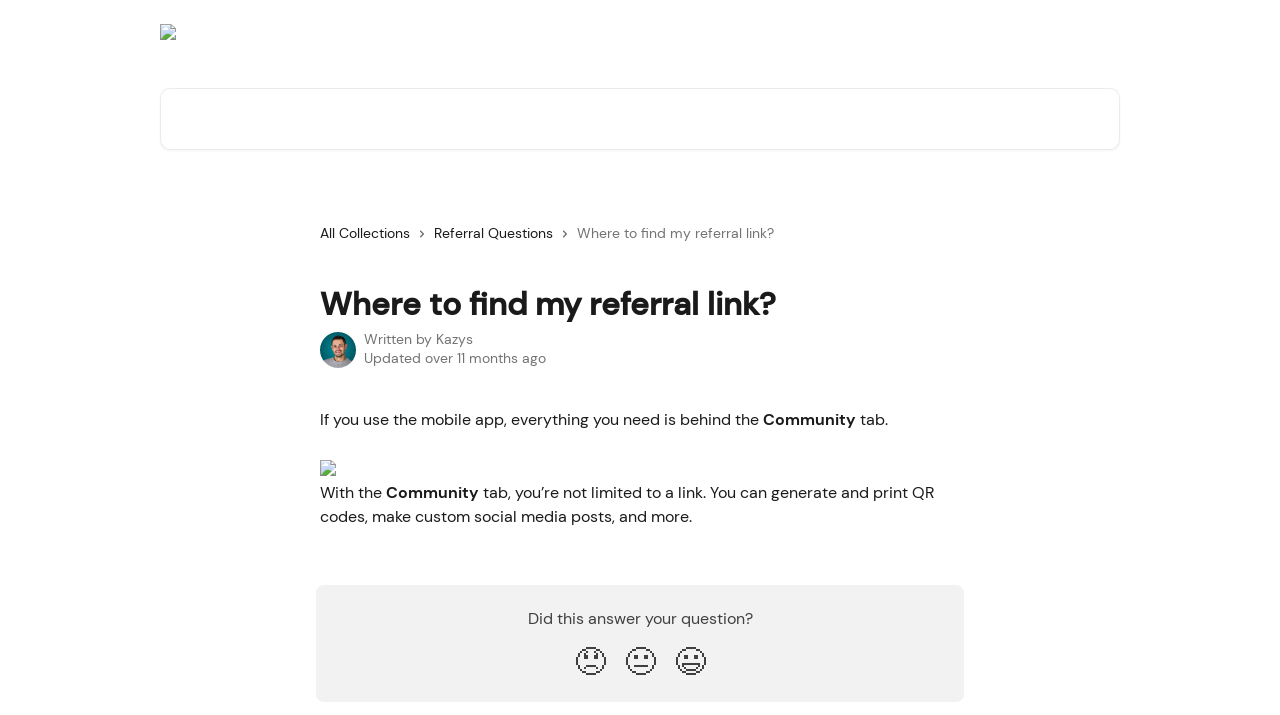

--- FILE ---
content_type: text/html; charset=utf-8
request_url: https://help.pawns.app/en/articles/8658916-where-to-find-my-referral-link
body_size: 12544
content:
<!DOCTYPE html><html lang="en"><head><meta charSet="utf-8" data-next-head=""/><link href="https://help.pawns.app/assets/font/464659" rel="preload" as="font" crossorigin="anonymous" class="jsx-2322640644" data-next-head=""/><link href="https://help.pawns.app/assets/font/464658" rel="preload" as="font" crossorigin="anonymous" class="jsx-3985949723" data-next-head=""/><link href="https://help.pawns.app/assets/font/464660" rel="preload" as="font" crossorigin="anonymous" class="jsx-2329768051" data-next-head=""/><title data-next-head="">Where to find my referral link? | Pawns.app Help Center</title><meta property="og:title" content="Where to find my referral link? | Pawns.app Help Center" data-next-head=""/><meta name="twitter:title" content="Where to find my referral link? | Pawns.app Help Center" data-next-head=""/><meta property="og:description" content="" data-next-head=""/><meta name="twitter:description" content="" data-next-head=""/><meta name="description" content="" data-next-head=""/><meta property="og:type" content="article" data-next-head=""/><meta property="og:image" content="https://downloads.intercomcdn.com/i/o/465078/4beaa6b0c1144a9a8a6e1f22/79b0209bb43fd1aa0d876fd6aad3b9d0.png" data-next-head=""/><meta property="twitter:image" content="https://downloads.intercomcdn.com/i/o/465078/4beaa6b0c1144a9a8a6e1f22/79b0209bb43fd1aa0d876fd6aad3b9d0.png" data-next-head=""/><meta name="robots" content="all" data-next-head=""/><meta name="viewport" content="width=device-width, initial-scale=1" data-next-head=""/><link href="https://intercom.help/pawns-e30c1f84991a/assets/favicon" rel="icon" data-next-head=""/><link rel="canonical" href="https://help.pawns.app/en/articles/8658916-where-to-find-my-referral-link" data-next-head=""/><link rel="alternate" href="https://help.pawns.app/en/articles/8658916-where-to-find-my-referral-link" hrefLang="en" data-next-head=""/><link rel="alternate" href="https://help.pawns.app/en/articles/8658916-where-to-find-my-referral-link" hrefLang="x-default" data-next-head=""/><link nonce="/VVwjalh4FmUmvS+vyaYCp1IQdw/aU7oAzJziMqCbrs=" rel="preload" href="https://static.intercomassets.com/_next/static/css/ceffe64780fd47cf.css" as="style"/><link nonce="/VVwjalh4FmUmvS+vyaYCp1IQdw/aU7oAzJziMqCbrs=" rel="stylesheet" href="https://static.intercomassets.com/_next/static/css/ceffe64780fd47cf.css" data-n-g=""/><noscript data-n-css="/VVwjalh4FmUmvS+vyaYCp1IQdw/aU7oAzJziMqCbrs="></noscript><script defer="" nonce="/VVwjalh4FmUmvS+vyaYCp1IQdw/aU7oAzJziMqCbrs=" nomodule="" src="https://static.intercomassets.com/_next/static/chunks/polyfills-42372ed130431b0a.js"></script><script src="https://static.intercomassets.com/_next/static/chunks/webpack-963430da7e3adda4.js" nonce="/VVwjalh4FmUmvS+vyaYCp1IQdw/aU7oAzJziMqCbrs=" defer=""></script><script src="https://static.intercomassets.com/_next/static/chunks/framework-1f1b8d38c1d86c61.js" nonce="/VVwjalh4FmUmvS+vyaYCp1IQdw/aU7oAzJziMqCbrs=" defer=""></script><script src="https://static.intercomassets.com/_next/static/chunks/main-2c5e5f2c49cfa8a6.js" nonce="/VVwjalh4FmUmvS+vyaYCp1IQdw/aU7oAzJziMqCbrs=" defer=""></script><script src="https://static.intercomassets.com/_next/static/chunks/pages/_app-e523a600f5af5484.js" nonce="/VVwjalh4FmUmvS+vyaYCp1IQdw/aU7oAzJziMqCbrs=" defer=""></script><script src="https://static.intercomassets.com/_next/static/chunks/d0502abb-aa607f45f5026044.js" nonce="/VVwjalh4FmUmvS+vyaYCp1IQdw/aU7oAzJziMqCbrs=" defer=""></script><script src="https://static.intercomassets.com/_next/static/chunks/6190-ef428f6633b5a03f.js" nonce="/VVwjalh4FmUmvS+vyaYCp1IQdw/aU7oAzJziMqCbrs=" defer=""></script><script src="https://static.intercomassets.com/_next/static/chunks/5729-6d79ddfe1353a77c.js" nonce="/VVwjalh4FmUmvS+vyaYCp1IQdw/aU7oAzJziMqCbrs=" defer=""></script><script src="https://static.intercomassets.com/_next/static/chunks/2384-0bbbbddcca78f08a.js" nonce="/VVwjalh4FmUmvS+vyaYCp1IQdw/aU7oAzJziMqCbrs=" defer=""></script><script src="https://static.intercomassets.com/_next/static/chunks/4835-9db7cd232aae5617.js" nonce="/VVwjalh4FmUmvS+vyaYCp1IQdw/aU7oAzJziMqCbrs=" defer=""></script><script src="https://static.intercomassets.com/_next/static/chunks/2735-6fafbb9ff4abfca1.js" nonce="/VVwjalh4FmUmvS+vyaYCp1IQdw/aU7oAzJziMqCbrs=" defer=""></script><script src="https://static.intercomassets.com/_next/static/chunks/pages/%5BhelpCenterIdentifier%5D/%5Blocale%5D/articles/%5BarticleSlug%5D-0426bb822f2fd459.js" nonce="/VVwjalh4FmUmvS+vyaYCp1IQdw/aU7oAzJziMqCbrs=" defer=""></script><script src="https://static.intercomassets.com/_next/static/UZqm1jelfJ-2b324fgmJ6/_buildManifest.js" nonce="/VVwjalh4FmUmvS+vyaYCp1IQdw/aU7oAzJziMqCbrs=" defer=""></script><script src="https://static.intercomassets.com/_next/static/UZqm1jelfJ-2b324fgmJ6/_ssgManifest.js" nonce="/VVwjalh4FmUmvS+vyaYCp1IQdw/aU7oAzJziMqCbrs=" defer=""></script><meta name="sentry-trace" content="13b4d55bfa20a596c69d4c5ed000a9d9-9ce8f0a722d1be18-0"/><meta name="baggage" content="sentry-environment=production,sentry-release=a62fd0cdc62532e0c845d79efbcc14057e47d762,sentry-public_key=187f842308a64dea9f1f64d4b1b9c298,sentry-trace_id=13b4d55bfa20a596c69d4c5ed000a9d9,sentry-org_id=2129,sentry-sampled=false,sentry-sample_rand=0.2927409840867502,sentry-sample_rate=0"/><style id="__jsx-1425246711">:root{--body-bg: rgb(255, 255, 255);
--body-image: none;
--body-bg-rgb: 255, 255, 255;
--body-border: rgb(230, 230, 230);
--body-primary-color: #1a1a1a;
--body-secondary-color: #737373;
--body-reaction-bg: rgb(242, 242, 242);
--body-reaction-text-color: rgb(64, 64, 64);
--body-toc-active-border: #737373;
--body-toc-inactive-border: #f2f2f2;
--body-toc-inactive-color: #737373;
--body-toc-active-font-weight: 400;
--body-table-border: rgb(204, 204, 204);
--body-color: hsl(0, 0%, 0%);
--footer-bg: rgb(83, 36, 206);
--footer-image: none;
--footer-border: rgb(112, 70, 223);
--footer-color: hsl(0, 0%, 100%);
--header-bg: none;
--header-image: url(https://downloads.intercomcdn.com/i/o/465079/1fd0ade008513c26d38055d8/64c1c7bdb746724e22f135f21a2cf1d4.png);
--header-color: hsl(0, 0%, 100%);
--collection-card-bg: rgb(255, 255, 255);
--collection-card-image: none;
--collection-card-color: hsl(257, 100%, 66%);
--card-bg: rgb(255, 255, 255);
--card-border-color: rgb(230, 230, 230);
--card-border-inner-radius: 6px;
--card-border-radius: 8px;
--card-shadow: 0 1px 2px 0 rgb(0 0 0 / 0.05);
--search-bar-border-radius: 10px;
--search-bar-width: 100%;
--ticket-blue-bg-color: #dce1f9;
--ticket-blue-text-color: #334bfa;
--ticket-green-bg-color: #d7efdc;
--ticket-green-text-color: #0f7134;
--ticket-orange-bg-color: #ffebdb;
--ticket-orange-text-color: #b24d00;
--ticket-red-bg-color: #ffdbdb;
--ticket-red-text-color: #df2020;
--header-height: 245px;
--header-subheader-background-color: #000000;
--header-subheader-font-color: #FFFFFF;
--content-block-bg: rgb(255, 255, 255);
--content-block-image: none;
--content-block-color: hsl(0, 0%, 10%);
--content-block-button-bg: rgb(51, 75, 250);
--content-block-button-image: none;
--content-block-button-color: hsl(0, 0%, 100%);
--content-block-button-radius: 6px;
--content-block-margin: 0;
--content-block-width: auto;
--primary-color: hsl(195, 100%, 40%);
--primary-color-alpha-10: hsla(195, 100%, 40%, 0.1);
--primary-color-alpha-60: hsla(195, 100%, 40%, 0.6);
--text-on-primary-color: #1a1a1a}</style><style id="__jsx-2322640644">@font-face{font-family:DM Sans Medium;font-display:fallback;font-weight: 400;
          
          font-style: normal;
          src: url('https://help.pawns.app/assets/font/464659')}</style><style id="__jsx-1619723264">:root{--font-family-primary: DM Sans Medium}</style><style id="__jsx-3985949723">@font-face{font-family:DM Sans;font-display:fallback;font-weight: 700;
          
          font-style: normal;
          src: url('https://help.pawns.app/assets/font/464658')}</style><style id="__jsx-2329768051">@font-face{font-family:DM Sans;font-display:fallback;font-weight: 400;
          
          font-style: normal;
          src: url('https://help.pawns.app/assets/font/464660')}</style><style id="__jsx-4219167083">:root{--font-family-secondary: DM Sans}</style><style id="__jsx-cf6f0ea00fa5c760">.fade-background.jsx-cf6f0ea00fa5c760{background:radial-gradient(333.38%100%at 50%0%,rgba(var(--body-bg-rgb),0)0%,rgba(var(--body-bg-rgb),.00925356)11.67%,rgba(var(--body-bg-rgb),.0337355)21.17%,rgba(var(--body-bg-rgb),.0718242)28.85%,rgba(var(--body-bg-rgb),.121898)35.03%,rgba(var(--body-bg-rgb),.182336)40.05%,rgba(var(--body-bg-rgb),.251516)44.25%,rgba(var(--body-bg-rgb),.327818)47.96%,rgba(var(--body-bg-rgb),.409618)51.51%,rgba(var(--body-bg-rgb),.495297)55.23%,rgba(var(--body-bg-rgb),.583232)59.47%,rgba(var(--body-bg-rgb),.671801)64.55%,rgba(var(--body-bg-rgb),.759385)70.81%,rgba(var(--body-bg-rgb),.84436)78.58%,rgba(var(--body-bg-rgb),.9551)88.2%,rgba(var(--body-bg-rgb),1)100%),var(--header-image),var(--header-bg);background-size:cover;background-position-x:center}</style><style id="__jsx-4bed0c08ce36899e">.article_body a:not(.intercom-h2b-button){color:var(--primary-color)}article a.intercom-h2b-button{background-color:var(--primary-color);border:0}.zendesk-article table{overflow-x:scroll!important;display:block!important;height:auto!important}.intercom-interblocks-unordered-nested-list ul,.intercom-interblocks-ordered-nested-list ol{margin-top:16px;margin-bottom:16px}.intercom-interblocks-unordered-nested-list ul .intercom-interblocks-unordered-nested-list ul,.intercom-interblocks-unordered-nested-list ul .intercom-interblocks-ordered-nested-list ol,.intercom-interblocks-ordered-nested-list ol .intercom-interblocks-ordered-nested-list ol,.intercom-interblocks-ordered-nested-list ol .intercom-interblocks-unordered-nested-list ul{margin-top:0;margin-bottom:0}.intercom-interblocks-image a:focus{outline-offset:3px}</style></head><body><div id="__next"><div dir="ltr" class="h-full w-full"><a href="#main-content" class="sr-only font-bold text-header-color focus:not-sr-only focus:absolute focus:left-4 focus:top-4 focus:z-50" aria-roledescription="Link, Press control-option-right-arrow to exit">Skip to main content</a><main class="header__lite"><header id="header" data-testid="header" class="jsx-cf6f0ea00fa5c760 flex flex-col text-header-color"><div class="jsx-cf6f0ea00fa5c760 relative flex grow flex-col mb-9 bg-header-bg bg-header-image bg-cover bg-center pb-9"><div id="sr-announcement" aria-live="polite" class="jsx-cf6f0ea00fa5c760 sr-only"></div><div class="jsx-cf6f0ea00fa5c760 flex h-full flex-col items-center marker:shrink-0"><section class="relative flex w-full flex-col mb-6 pb-6"><div class="header__meta_wrapper flex justify-center px-5 pt-6 leading-none sm:px-10"><div class="flex items-center w-240" data-testid="subheader-container"><div class="mo__body header__site_name"><div class="header__logo"><a href="/en/"><img src="https://downloads.intercomcdn.com/i/o/464994/b6ff308451edd76f50f85159/4889cabdd122ab53b5b98cf1094c03a2.png" height="57" alt="Pawns.app Help Center"/></a></div></div><div><div class="flex items-center font-semibold"><div class="flex items-center md:hidden" data-testid="small-screen-children"><button class="flex items-center border-none bg-transparent px-1.5" data-testid="hamburger-menu-button" aria-label="Open menu"><svg width="24" height="24" viewBox="0 0 16 16" xmlns="http://www.w3.org/2000/svg" class="fill-current"><path d="M1.86861 2C1.38889 2 1 2.3806 1 2.85008C1 3.31957 1.38889 3.70017 1.86861 3.70017H14.1314C14.6111 3.70017 15 3.31957 15 2.85008C15 2.3806 14.6111 2 14.1314 2H1.86861Z"></path><path d="M1 8C1 7.53051 1.38889 7.14992 1.86861 7.14992H14.1314C14.6111 7.14992 15 7.53051 15 8C15 8.46949 14.6111 8.85008 14.1314 8.85008H1.86861C1.38889 8.85008 1 8.46949 1 8Z"></path><path d="M1 13.1499C1 12.6804 1.38889 12.2998 1.86861 12.2998H14.1314C14.6111 12.2998 15 12.6804 15 13.1499C15 13.6194 14.6111 14 14.1314 14H1.86861C1.38889 14 1 13.6194 1 13.1499Z"></path></svg></button><div class="fixed right-0 top-0 z-50 h-full w-full hidden" data-testid="hamburger-menu"><div class="flex h-full w-full justify-end bg-black bg-opacity-30"><div class="flex h-fit w-full flex-col bg-white opacity-100 sm:h-full sm:w-1/2"><button class="text-body-font flex items-center self-end border-none bg-transparent pr-6 pt-6" data-testid="hamburger-menu-close-button" aria-label="Close menu"><svg width="24" height="24" viewBox="0 0 16 16" xmlns="http://www.w3.org/2000/svg"><path d="M3.5097 3.5097C3.84165 3.17776 4.37984 3.17776 4.71178 3.5097L7.99983 6.79775L11.2879 3.5097C11.6198 3.17776 12.158 3.17776 12.49 3.5097C12.8219 3.84165 12.8219 4.37984 12.49 4.71178L9.20191 7.99983L12.49 11.2879C12.8219 11.6198 12.8219 12.158 12.49 12.49C12.158 12.8219 11.6198 12.8219 11.2879 12.49L7.99983 9.20191L4.71178 12.49C4.37984 12.8219 3.84165 12.8219 3.5097 12.49C3.17776 12.158 3.17776 11.6198 3.5097 11.2879L6.79775 7.99983L3.5097 4.71178C3.17776 4.37984 3.17776 3.84165 3.5097 3.5097Z"></path></svg></button><nav class="flex flex-col pl-4 text-black"><div class="relative cursor-pointer has-[:focus]:outline"><select class="peer absolute z-10 block h-6 w-full cursor-pointer opacity-0 md:text-base" aria-label="Change language" id="language-selector"><option value="/en/articles/8658916-where-to-find-my-referral-link" class="text-black" selected="">English</option></select><div class="mb-10 ml-5 flex items-center gap-1 text-md hover:opacity-80 peer-hover:opacity-80 md:m-0 md:ml-3 md:text-base" aria-hidden="true"><svg id="locale-picker-globe" width="16" height="16" viewBox="0 0 16 16" fill="none" xmlns="http://www.w3.org/2000/svg" class="shrink-0" aria-hidden="true"><path d="M8 15C11.866 15 15 11.866 15 8C15 4.13401 11.866 1 8 1C4.13401 1 1 4.13401 1 8C1 11.866 4.13401 15 8 15Z" stroke="currentColor" stroke-linecap="round" stroke-linejoin="round"></path><path d="M8 15C9.39949 15 10.534 11.866 10.534 8C10.534 4.13401 9.39949 1 8 1C6.60051 1 5.466 4.13401 5.466 8C5.466 11.866 6.60051 15 8 15Z" stroke="currentColor" stroke-linecap="round" stroke-linejoin="round"></path><path d="M1.448 5.75989H14.524" stroke="currentColor" stroke-linecap="round" stroke-linejoin="round"></path><path d="M1.448 10.2402H14.524" stroke="currentColor" stroke-linecap="round" stroke-linejoin="round"></path></svg>English<svg id="locale-picker-arrow" width="16" height="16" viewBox="0 0 16 16" fill="none" xmlns="http://www.w3.org/2000/svg" class="shrink-0" aria-hidden="true"><path d="M5 6.5L8.00093 9.5L11 6.50187" stroke="currentColor" stroke-width="1.5" stroke-linecap="round" stroke-linejoin="round"></path></svg></div></div></nav></div></div></div></div><nav class="hidden items-center md:flex" data-testid="large-screen-children"><div class="relative cursor-pointer has-[:focus]:outline"><select class="peer absolute z-10 block h-6 w-full cursor-pointer opacity-0 md:text-base" aria-label="Change language" id="language-selector"><option value="/en/articles/8658916-where-to-find-my-referral-link" class="text-black" selected="">English</option></select><div class="mb-10 ml-5 flex items-center gap-1 text-md hover:opacity-80 peer-hover:opacity-80 md:m-0 md:ml-3 md:text-base" aria-hidden="true"><svg id="locale-picker-globe" width="16" height="16" viewBox="0 0 16 16" fill="none" xmlns="http://www.w3.org/2000/svg" class="shrink-0" aria-hidden="true"><path d="M8 15C11.866 15 15 11.866 15 8C15 4.13401 11.866 1 8 1C4.13401 1 1 4.13401 1 8C1 11.866 4.13401 15 8 15Z" stroke="currentColor" stroke-linecap="round" stroke-linejoin="round"></path><path d="M8 15C9.39949 15 10.534 11.866 10.534 8C10.534 4.13401 9.39949 1 8 1C6.60051 1 5.466 4.13401 5.466 8C5.466 11.866 6.60051 15 8 15Z" stroke="currentColor" stroke-linecap="round" stroke-linejoin="round"></path><path d="M1.448 5.75989H14.524" stroke="currentColor" stroke-linecap="round" stroke-linejoin="round"></path><path d="M1.448 10.2402H14.524" stroke="currentColor" stroke-linecap="round" stroke-linejoin="round"></path></svg>English<svg id="locale-picker-arrow" width="16" height="16" viewBox="0 0 16 16" fill="none" xmlns="http://www.w3.org/2000/svg" class="shrink-0" aria-hidden="true"><path d="M5 6.5L8.00093 9.5L11 6.50187" stroke="currentColor" stroke-width="1.5" stroke-linecap="round" stroke-linejoin="round"></path></svg></div></div></nav></div></div></div></div></section><section class="relative mx-5 flex h-full w-full flex-col items-center px-5 sm:px-10"><div class="flex h-full max-w-full flex-col w-240 justify-end" data-testid="main-header-container"><div id="search-bar" class="relative w-full"><form action="/en/" autoComplete="off"><div class="flex w-full flex-col items-center"><div class="relative flex w-full sm:w-search-bar"><label for="search-input" class="sr-only">Search for articles...</label><input id="search-input" type="text" autoComplete="off" class="peer w-full rounded-search-bar border border-black-alpha-8 bg-white-alpha-20 p-4 ps-12 font-secondary text-lg text-header-color shadow-search-bar outline-none transition ease-linear placeholder:text-header-color hover:bg-white-alpha-27 hover:shadow-search-bar-hover focus:border-transparent focus:bg-white focus:text-black-10 focus:shadow-search-bar-focused placeholder:focus:text-black-45" placeholder="Search for articles..." name="q" aria-label="Search for articles..." value=""/><div class="absolute inset-y-0 start-0 flex items-center fill-header-color peer-focus-visible:fill-black-45 pointer-events-none ps-5"><svg width="22" height="21" viewBox="0 0 22 21" xmlns="http://www.w3.org/2000/svg" class="fill-inherit" aria-hidden="true"><path fill-rule="evenodd" clip-rule="evenodd" d="M3.27485 8.7001C3.27485 5.42781 5.92757 2.7751 9.19985 2.7751C12.4721 2.7751 15.1249 5.42781 15.1249 8.7001C15.1249 11.9724 12.4721 14.6251 9.19985 14.6251C5.92757 14.6251 3.27485 11.9724 3.27485 8.7001ZM9.19985 0.225098C4.51924 0.225098 0.724854 4.01948 0.724854 8.7001C0.724854 13.3807 4.51924 17.1751 9.19985 17.1751C11.0802 17.1751 12.8176 16.5627 14.2234 15.5265L19.0981 20.4013C19.5961 20.8992 20.4033 20.8992 20.9013 20.4013C21.3992 19.9033 21.3992 19.0961 20.9013 18.5981L16.0264 13.7233C17.0625 12.3176 17.6749 10.5804 17.6749 8.7001C17.6749 4.01948 13.8805 0.225098 9.19985 0.225098Z"></path></svg></div></div></div></form></div></div></section></div></div></header><div class="z-1 flex shrink-0 grow basis-auto justify-center px-5 sm:px-10"><section data-testid="main-content" id="main-content" class="max-w-full w-240"><section data-testid="article-section" class="section section__article"><div class="justify-center flex"><div class="relative z-3 w-full lg:max-w-160 "><div class="flex pb-6 max-md:pb-2 lg:max-w-160"><div tabindex="-1" class="focus:outline-none"><div class="flex flex-wrap items-baseline pb-4 text-base" tabindex="0" role="navigation" aria-label="Breadcrumb"><a href="/en/" class="pr-2 text-body-primary-color no-underline hover:text-body-secondary-color">All Collections</a><div class="pr-2" aria-hidden="true"><svg width="6" height="10" viewBox="0 0 6 10" class="block h-2 w-2 fill-body-secondary-color rtl:rotate-180" xmlns="http://www.w3.org/2000/svg"><path fill-rule="evenodd" clip-rule="evenodd" d="M0.648862 0.898862C0.316916 1.23081 0.316916 1.769 0.648862 2.10094L3.54782 4.9999L0.648862 7.89886C0.316916 8.23081 0.316917 8.769 0.648862 9.10094C0.980808 9.43289 1.519 9.43289 1.85094 9.10094L5.35094 5.60094C5.68289 5.269 5.68289 4.73081 5.35094 4.39886L1.85094 0.898862C1.519 0.566916 0.980807 0.566916 0.648862 0.898862Z"></path></svg></div><a href="https://help.pawns.app/en/collections/7167393-referral-questions" class="pr-2 text-body-primary-color no-underline hover:text-body-secondary-color" data-testid="breadcrumb-0">Referral Questions</a><div class="pr-2" aria-hidden="true"><svg width="6" height="10" viewBox="0 0 6 10" class="block h-2 w-2 fill-body-secondary-color rtl:rotate-180" xmlns="http://www.w3.org/2000/svg"><path fill-rule="evenodd" clip-rule="evenodd" d="M0.648862 0.898862C0.316916 1.23081 0.316916 1.769 0.648862 2.10094L3.54782 4.9999L0.648862 7.89886C0.316916 8.23081 0.316917 8.769 0.648862 9.10094C0.980808 9.43289 1.519 9.43289 1.85094 9.10094L5.35094 5.60094C5.68289 5.269 5.68289 4.73081 5.35094 4.39886L1.85094 0.898862C1.519 0.566916 0.980807 0.566916 0.648862 0.898862Z"></path></svg></div><div class="text-body-secondary-color">Where to find my referral link?</div></div></div></div><div class=""><div class="article intercom-force-break"><div class="mb-10 max-lg:mb-6"><div class="flex flex-col gap-4"><div class="flex flex-col"><h1 class="mb-1 font-primary text-2xl font-bold leading-10 text-body-primary-color">Where to find my referral link?</h1></div><div class="avatar"><div class="avatar__photo"><img width="24" height="24" src="https://static.intercomassets.com/avatars/6876531/square_128/Kazys_%281%29-1740566146.jpg" alt="Kazys avatar" class="inline-flex items-center justify-center rounded-full bg-primary text-lg font-bold leading-6 text-primary-text shadow-solid-2 shadow-body-bg [&amp;:nth-child(n+2)]:hidden lg:[&amp;:nth-child(n+2)]:inline-flex h-8 w-8 sm:h-9 sm:w-9"/></div><div class="avatar__info -mt-0.5 text-base"><span class="text-body-secondary-color"><div>Written by <span>Kazys</span></div> <!-- -->Updated over 11 months ago</span></div></div></div></div><div class="jsx-4bed0c08ce36899e "><div class="jsx-4bed0c08ce36899e article_body"><article class="jsx-4bed0c08ce36899e "><div class="intercom-interblocks-paragraph no-margin intercom-interblocks-align-left"><p>If you use the mobile app, everything you need is behind the <b>Community</b> tab.</p></div><div class="intercom-interblocks-paragraph no-margin intercom-interblocks-align-left"><p> </p></div><div class="intercom-interblocks-image intercom-interblocks-align-left"><a href="https://downloads.intercomcdn.com/i/o/sqidyofj/1365281192/07ee1ccc712eb91e5082d08ea5ff/AD_4nXcLnrBI1ArD0-GivfqPoFKAc70KsE8XWunyybZxQgKQ96xY4lKvRdfOlvPfAcUXK-d6wLKjZ2uK9syXI9MYZ7bBRPkdroPYwMWao_setWzew4Os8F5WKZf5Q0kHwmEi1vZQgwg?expires=1770086700&amp;signature=8d9170a76a569c680aa3ec7b56c4d0e30388228b219feac536e7ea41d5404da2&amp;req=dSMhE8t2nIBWW%2FMW1HO4zenkItLt%2Fd9HSr9C%2FpO31uc7wIcQ9ymLI%2F0RFEQD%0A%2F5rd0J78W7zC8ownJRc%3D%0A" target="_blank" rel="noreferrer nofollow noopener"><img src="https://downloads.intercomcdn.com/i/o/sqidyofj/1365281192/07ee1ccc712eb91e5082d08ea5ff/AD_4nXcLnrBI1ArD0-GivfqPoFKAc70KsE8XWunyybZxQgKQ96xY4lKvRdfOlvPfAcUXK-d6wLKjZ2uK9syXI9MYZ7bBRPkdroPYwMWao_setWzew4Os8F5WKZf5Q0kHwmEi1vZQgwg?expires=1770086700&amp;signature=8d9170a76a569c680aa3ec7b56c4d0e30388228b219feac536e7ea41d5404da2&amp;req=dSMhE8t2nIBWW%2FMW1HO4zenkItLt%2Fd9HSr9C%2FpO31uc7wIcQ9ymLI%2F0RFEQD%0A%2F5rd0J78W7zC8ownJRc%3D%0A"/></a></div><div class="intercom-interblocks-paragraph no-margin intercom-interblocks-align-left"><p>With the <b>Community</b> tab, you’re not limited to a link. You can generate and print QR codes, make custom social media posts, and more.</p></div><div class="intercom-interblocks-paragraph no-margin intercom-interblocks-align-left"><p> </p></div></article></div></div></div></div><div class="intercom-reaction-picker -mb-4 -ml-4 -mr-4 mt-6 rounded-card sm:-mb-2 sm:-ml-1 sm:-mr-1 sm:mt-8" role="group" aria-label="feedback form"><div class="intercom-reaction-prompt">Did this answer your question?</div><div class="intercom-reactions-container"><button class="intercom-reaction" aria-label="Disappointed Reaction" tabindex="0" data-reaction-text="disappointed" aria-pressed="false"><span title="Disappointed">😞</span></button><button class="intercom-reaction" aria-label="Neutral Reaction" tabindex="0" data-reaction-text="neutral" aria-pressed="false"><span title="Neutral">😐</span></button><button class="intercom-reaction" aria-label="Smiley Reaction" tabindex="0" data-reaction-text="smiley" aria-pressed="false"><span title="Smiley">😃</span></button></div></div></div></div></section></section></div><footer id="footer" class="mt-24 shrink-0 bg-footer-bg px-0 py-12 text-left text-base text-footer-color"><div class="shrink-0 grow basis-auto px-5 sm:px-10"><div class="mx-auto max-w-240 sm:w-auto"><div><div class="flex grow flex-col items-start" data-testid="multi-level-footer-layout"><div class="grid w-full grid-cols-2 gap-14 sm:flex sm:flex-row sm:flex-wrap"></div></div><hr class="border-grey-600 my-12 border-t bg-footer-border opacity-20"/><div class="flex flex-row"><div class="flex-1"><div class="align-middle text-lg text-footer-color"><a class="no-underline" href="/en/"><img data-testid="logo-img" src="https://downloads.intercomcdn.com/i/o/464986/515696708c654e0f542a37c8/8df8f4b9a6c693e2f29d7308dd82ba74.png" alt="Pawns.app Help Center" class="max-h-8 contrast-80"/></a></div><div class="mt-10 block sm:hidden"></div></div><div class="hidden flex-col items-end sm:flex sm:flex-1 md:max-w-113 md:flex-none"></div></div></div></div></div></footer></main></div></div><script id="__NEXT_DATA__" type="application/json" nonce="/VVwjalh4FmUmvS+vyaYCp1IQdw/aU7oAzJziMqCbrs=">{"props":{"pageProps":{"app":{"id":"sqidyofj","messengerUrl":"https://widget.intercom.io/widget/sqidyofj","name":"Pawns.app","poweredByIntercomUrl":"https://www.intercom.com/intercom-link?company=Pawns.app\u0026solution=customer-support\u0026utm_campaign=intercom-link\u0026utm_content=We+run+on+Intercom\u0026utm_medium=help-center\u0026utm_referrer=https%3A%2F%2Fhelp.pawns.app%2Fen%2Farticles%2F8658916-where-to-find-my-referral-link\u0026utm_source=desktop-web","features":{"consentBannerBeta":false,"customNotFoundErrorMessage":false,"disableFontPreloading":false,"disableNoMarginClassTransformation":false,"dsaReportLink":false,"finOnHelpCenter":false,"hideIconsWithBackgroundImages":false,"messengerCustomFonts":false}},"helpCenterSite":{"customDomain":"help.pawns.app","defaultLocale":"en","disableBranding":true,"externalLoginName":null,"externalLoginUrl":null,"footerContactDetails":null,"footerLinks":{"custom":[],"socialLinks":[],"linkGroups":[]},"headerLinks":[],"homeCollectionCols":3,"googleAnalyticsTrackingId":null,"googleTagManagerId":null,"pathPrefixForCustomDomain":null,"seoIndexingEnabled":true,"helpCenterId":3755408,"url":"https://help.pawns.app","customizedFooterTextContent":null,"consentBannerConfig":null,"canInjectCustomScripts":false,"scriptSection":1,"customScriptFilesExist":false},"localeLinks":[{"id":"en","absoluteUrl":"https://help.pawns.app/en/articles/8658916-where-to-find-my-referral-link","available":true,"name":"English","selected":true,"url":"/en/articles/8658916-where-to-find-my-referral-link"}],"requestContext":{"articleSource":null,"academy":false,"canonicalUrl":"https://help.pawns.app/en/articles/8658916-where-to-find-my-referral-link","headerless":false,"isDefaultDomainRequest":false,"nonce":"/VVwjalh4FmUmvS+vyaYCp1IQdw/aU7oAzJziMqCbrs=","rootUrl":"/en/","sheetUserCipher":null,"type":"help-center"},"theme":{"color":"0099CC","siteName":"Pawns.app Help Center","headline":"Hi there, how can we help? 👋","headerFontColor":"FFFFFF","logo":"https://downloads.intercomcdn.com/i/o/464994/b6ff308451edd76f50f85159/4889cabdd122ab53b5b98cf1094c03a2.png","logoHeight":"57","header":"https://downloads.intercomcdn.com/i/o/465079/1fd0ade008513c26d38055d8/64c1c7bdb746724e22f135f21a2cf1d4.png","favicon":"https://intercom.help/pawns-e30c1f84991a/assets/favicon","locale":"en","homeUrl":"https://pawns.app/","social":"https://downloads.intercomcdn.com/i/o/465078/4beaa6b0c1144a9a8a6e1f22/79b0209bb43fd1aa0d876fd6aad3b9d0.png","urlPrefixForDefaultDomain":"https://intercom.help/pawns-e30c1f84991a","customDomain":"help.pawns.app","customDomainUsesSsl":true,"customizationOptions":{"customizationType":1,"header":{"backgroundColor":"#8252FF","fontColor":"#FFFFFF","fadeToEdge":false,"backgroundGradient":null,"backgroundImageId":465079,"backgroundImageUrl":"https://downloads.intercomcdn.com/i/o/465079/1fd0ade008513c26d38055d8/64c1c7bdb746724e22f135f21a2cf1d4.png"},"body":{"backgroundColor":"#ffffff","fontColor":null,"fadeToEdge":null,"backgroundGradient":null,"backgroundImageId":null},"footer":{"backgroundColor":"#5324CE","fontColor":"#ffffff","fadeToEdge":null,"backgroundGradient":null,"backgroundImageId":null,"showRichTextField":false},"layout":{"homePage":{"blocks":[{"type":"tickets-portal-link","enabled":false},{"type":"collection-list","columns":3,"template":1},{"type":"article-list","columns":2,"enabled":true,"localizedContent":[{"title":"","locale":"en","links":[{"articleId":"empty_article_slot","type":"article-link"},{"articleId":"empty_article_slot","type":"article-link"},{"articleId":"empty_article_slot","type":"article-link"},{"articleId":"empty_article_slot","type":"article-link"},{"articleId":"empty_article_slot","type":"article-link"},{"articleId":"empty_article_slot","type":"article-link"}]}]},{"type":"content-block","enabled":false,"columns":1}]},"collectionsPage":{"showArticleDescriptions":false},"articlePage":{},"searchPage":{}},"collectionCard":{"global":{"backgroundColor":null,"fontColor":"#8252FF","fadeToEdge":null,"backgroundGradient":null,"backgroundImageId":null,"showIcons":false,"backgroundImageUrl":null},"collections":[{"collectionId":7162609,"outboundContent":{"backgroundColor":null,"fontColor":"#8252FF","fadeToEdge":null,"backgroundGradient":null,"backgroundImageId":642799,"backgroundImageUrl":"https://downloads.intercomcdn.com/i/o/sqidyofj/642799/34e027ed7c78818c998eaab9638f/602e8f042f463dc47ebfdf6a94ed5a6d.png"}},{"collectionId":7167392,"outboundContent":{"backgroundColor":null,"fontColor":"#8252FF","fadeToEdge":null,"backgroundGradient":null,"backgroundImageId":642800,"backgroundImageUrl":"https://downloads.intercomcdn.com/i/o/sqidyofj/642800/1b2a2d7fd3a427077019d27f843c/586e508f161f26ce94633729ac56c602.png"}},{"collectionId":7167393,"outboundContent":{"backgroundColor":null,"fontColor":"#8252FF","fadeToEdge":null,"backgroundGradient":null,"backgroundImageId":642801,"backgroundImageUrl":"https://downloads.intercomcdn.com/i/o/sqidyofj/642801/5d963ef796ac5275bb77f9d8c41e/59b2900aa03cb2182a51cdb520b535b6.png"}},{"collectionId":7164584,"outboundContent":{"backgroundColor":null,"fontColor":"#8252FF","fadeToEdge":null,"backgroundGradient":null,"backgroundImageId":642802,"backgroundImageUrl":"https://downloads.intercomcdn.com/i/o/sqidyofj/642802/c01b9f49e83245e3d96b5576bd59/7afbb1602613ec52b265d7a54ad27330.png"}},{"collectionId":7167234,"outboundContent":{"backgroundColor":null,"fontColor":"#8252FF","fadeToEdge":null,"backgroundGradient":null,"backgroundImageId":642803,"backgroundImageUrl":"https://downloads.intercomcdn.com/i/o/sqidyofj/642803/e01ca3e70dcf16cb4f3c7c5e271d/9eb60bc8bf2b004e4db7d1cc0d5f1d8c.png"}},{"collectionId":7167365,"outboundContent":{"backgroundColor":null,"fontColor":"#8252FF","fadeToEdge":null,"backgroundGradient":null,"backgroundImageId":642804,"backgroundImageUrl":"https://downloads.intercomcdn.com/i/o/sqidyofj/642804/b3aa39b77870eb548b6c2f51a7e6/c00b57557743e709b8b96933432e0dfa.png"}},{"collectionId":7167377,"outboundContent":{"backgroundColor":null,"fontColor":"#8252FF","fadeToEdge":null,"backgroundGradient":null,"backgroundImageId":642805,"backgroundImageUrl":"https://downloads.intercomcdn.com/i/o/sqidyofj/642805/c1132cbd9cffdc75295c9f4f0e2a/7b6fbd4c592d356e087a0f1053751007.png"}},{"collectionId":11593844,"outboundContent":{"backgroundColor":null,"fontColor":"#8252FF","fadeToEdge":null,"backgroundGradient":null,"backgroundImageId":642792,"backgroundImageUrl":"https://downloads.intercomcdn.com/i/o/sqidyofj/642792/31aa0743fec1a1e7f7bb859d58e5/4a47a0db6e60853dedfcfdf08a5ca249.png"}},{"collectionId":11593865,"outboundContent":{"backgroundColor":null,"fontColor":"#8252FF","fadeToEdge":null,"backgroundGradient":null,"backgroundImageId":642793,"backgroundImageUrl":"https://downloads.intercomcdn.com/i/o/sqidyofj/642793/9628134132e882c5f6d6e1299f4d/fb5c81ed3a220004b71069645f112867.png"}},{"collectionId":11593905,"outboundContent":{"backgroundColor":null,"fontColor":"#8252FF","fadeToEdge":null,"backgroundGradient":null,"backgroundImageId":642794,"backgroundImageUrl":"https://downloads.intercomcdn.com/i/o/sqidyofj/642794/a4a106cbb3ba64fb2bb6e4072524/10fb15c77258a991b0028080a64fb42d.png"}},{"collectionId":11594095,"outboundContent":{"backgroundColor":null,"fontColor":"#8252FF","fadeToEdge":null,"backgroundGradient":null,"backgroundImageId":642795,"backgroundImageUrl":"https://downloads.intercomcdn.com/i/o/sqidyofj/642795/db2146710b536c8fb500a1cec3a2/09dd8c2662b96ce14928333f055c5580.png"}},{"collectionId":11594331,"outboundContent":{"backgroundColor":null,"fontColor":"#8252FF","fadeToEdge":null,"backgroundGradient":null,"backgroundImageId":642796,"backgroundImageUrl":"https://downloads.intercomcdn.com/i/o/sqidyofj/642796/f0d6389287e3dbc5e10f38dd57b4/8266e4bfeda1bd42d8f9794eb4ea0a13.png"}},{"collectionId":11594335,"outboundContent":{"backgroundColor":null,"fontColor":"#8252FF","fadeToEdge":null,"backgroundGradient":null,"backgroundImageId":642797,"backgroundImageUrl":"https://downloads.intercomcdn.com/i/o/sqidyofj/642797/9754d490401c49969c53789d545b/f19c9085129709ee14d013be869df69b.png"}},{"collectionId":11594361,"outboundContent":{"backgroundColor":null,"fontColor":"#8252FF","fadeToEdge":null,"backgroundGradient":null,"backgroundImageId":642798,"backgroundImageUrl":"https://downloads.intercomcdn.com/i/o/sqidyofj/642798/a70cd38bf2cdde2340dbb6304366/9eb9cd58b9ea5e04c890326b5c1f471f.png"}}]},"global":{"font":{"customFontFaces":[{"assetId":464658,"fileName":"DMSans-Bold.ttf","fontFamily":"DM Sans","weight":700,"style":"normal","url":"https://help.pawns.app/assets/font/464658"},{"assetId":464659,"fileName":"DMSans-Medium.ttf","fontFamily":"DM Sans Medium","weight":400,"style":"normal","url":"https://help.pawns.app/assets/font/464659"},{"assetId":464660,"fileName":"DMSans-Regular.ttf","fontFamily":"DM Sans","weight":400,"style":"normal","url":"https://help.pawns.app/assets/font/464660"}],"primary":"DM Sans Medium","secondary":"DM Sans"},"componentStyle":{"card":{"type":"bordered","borderRadius":8}},"namedComponents":{"header":{"subheader":{"enabled":false,"style":{"backgroundColor":"#000000","fontColor":"#FFFFFF"}},"style":{"height":"280px","align":"center","justify":"end"}},"searchBar":{"style":{"width":"100%","borderRadius":10}},"footer":{"type":2}},"brand":{"colors":[],"websiteUrl":""}},"contentBlock":{"blockStyle":{"backgroundColor":"#ffffff","fontColor":"#1a1a1a","fadeToEdge":null,"backgroundGradient":null,"backgroundImageId":null,"backgroundImageUrl":null},"buttonOptions":{"backgroundColor":"#334BFA","fontColor":"#ffffff","borderRadius":6},"isFullWidth":false}},"helpCenterName":"Pawns.app Help Center","footerLogo":"https://downloads.intercomcdn.com/i/o/464986/515696708c654e0f542a37c8/8df8f4b9a6c693e2f29d7308dd82ba74.png","footerLogoHeight":"84","localisedInformation":{"contentBlock":{"locale":"en","title":"Content section title","withButton":false,"description":"","buttonTitle":"Button title","buttonUrl":""}}},"user":{"userId":"7771724a-9182-4ba5-acd6-f73e9734c818","role":"visitor_role","country_code":null},"articleContent":{"articleId":"8658916","author":{"avatar":"https://static.intercomassets.com/avatars/6876531/square_128/Kazys_%281%29-1740566146.jpg","name":"Kazys","first_name":"Kazys","avatar_shape":"circle"},"blocks":[{"type":"paragraph","text":"If you use the mobile app, everything you need is behind the \u003cb\u003eCommunity\u003c/b\u003e tab.","class":"no-margin"},{"type":"paragraph","text":" ","class":"no-margin"},{"type":"image","url":"https://downloads.intercomcdn.com/i/o/sqidyofj/1365281192/07ee1ccc712eb91e5082d08ea5ff/AD_4nXcLnrBI1ArD0-GivfqPoFKAc70KsE8XWunyybZxQgKQ96xY4lKvRdfOlvPfAcUXK-d6wLKjZ2uK9syXI9MYZ7bBRPkdroPYwMWao_setWzew4Os8F5WKZf5Q0kHwmEi1vZQgwg?expires=1770086700\u0026signature=8d9170a76a569c680aa3ec7b56c4d0e30388228b219feac536e7ea41d5404da2\u0026req=dSMhE8t2nIBWW%2FMW1HO4zenkItLt%2Fd9HSr9C%2FpO31uc7wIcQ9ymLI%2F0RFEQD%0A%2F5rd0J78W7zC8ownJRc%3D%0A"},{"type":"paragraph","text":"With the \u003cb\u003eCommunity\u003c/b\u003e tab, you’re not limited to a link. You can generate and print QR codes, make custom social media posts, and more.","class":"no-margin"},{"type":"paragraph","text":" ","class":"no-margin"}],"collectionId":"7167393","description":"","id":"8732752","lastUpdated":"Updated over 11 months ago","relatedArticles":null,"targetUserType":"everyone","title":"Where to find my referral link?","showTableOfContents":true,"synced":false,"isStandaloneApp":false},"breadcrumbs":[{"url":"https://help.pawns.app/en/collections/7167393-referral-questions","name":"Referral Questions"}],"selectedReaction":null,"showReactions":true,"themeCSSCustomProperties":{"--body-bg":"rgb(255, 255, 255)","--body-image":"none","--body-bg-rgb":"255, 255, 255","--body-border":"rgb(230, 230, 230)","--body-primary-color":"#1a1a1a","--body-secondary-color":"#737373","--body-reaction-bg":"rgb(242, 242, 242)","--body-reaction-text-color":"rgb(64, 64, 64)","--body-toc-active-border":"#737373","--body-toc-inactive-border":"#f2f2f2","--body-toc-inactive-color":"#737373","--body-toc-active-font-weight":400,"--body-table-border":"rgb(204, 204, 204)","--body-color":"hsl(0, 0%, 0%)","--footer-bg":"rgb(83, 36, 206)","--footer-image":"none","--footer-border":"rgb(112, 70, 223)","--footer-color":"hsl(0, 0%, 100%)","--header-bg":"none","--header-image":"url(https://downloads.intercomcdn.com/i/o/465079/1fd0ade008513c26d38055d8/64c1c7bdb746724e22f135f21a2cf1d4.png)","--header-color":"hsl(0, 0%, 100%)","--collection-card-bg":"rgb(255, 255, 255)","--collection-card-image":"none","--collection-card-color":"hsl(257, 100%, 66%)","--card-bg":"rgb(255, 255, 255)","--card-border-color":"rgb(230, 230, 230)","--card-border-inner-radius":"6px","--card-border-radius":"8px","--card-shadow":"0 1px 2px 0 rgb(0 0 0 / 0.05)","--search-bar-border-radius":"10px","--search-bar-width":"100%","--ticket-blue-bg-color":"#dce1f9","--ticket-blue-text-color":"#334bfa","--ticket-green-bg-color":"#d7efdc","--ticket-green-text-color":"#0f7134","--ticket-orange-bg-color":"#ffebdb","--ticket-orange-text-color":"#b24d00","--ticket-red-bg-color":"#ffdbdb","--ticket-red-text-color":"#df2020","--header-height":"245px","--header-subheader-background-color":"#000000","--header-subheader-font-color":"#FFFFFF","--content-block-bg":"rgb(255, 255, 255)","--content-block-image":"none","--content-block-color":"hsl(0, 0%, 10%)","--content-block-button-bg":"rgb(51, 75, 250)","--content-block-button-image":"none","--content-block-button-color":"hsl(0, 0%, 100%)","--content-block-button-radius":"6px","--content-block-margin":"0","--content-block-width":"auto","--primary-color":"hsl(195, 100%, 40%)","--primary-color-alpha-10":"hsla(195, 100%, 40%, 0.1)","--primary-color-alpha-60":"hsla(195, 100%, 40%, 0.6)","--text-on-primary-color":"#1a1a1a"},"intl":{"defaultLocale":"en","locale":"en","messages":{"layout.skip_to_main_content":"Skip to main content","layout.skip_to_main_content_exit":"Link, Press control-option-right-arrow to exit","article.attachment_icon":"Attachment icon","article.related_articles":"Related Articles","article.written_by":"Written by \u003cb\u003e{author}\u003c/b\u003e","article.table_of_contents":"Table of contents","breadcrumb.all_collections":"All Collections","breadcrumb.aria_label":"Breadcrumb","collection.article_count.one":"{count} article","collection.article_count.other":"{count} articles","collection.articles_heading":"Articles","collection.sections_heading":"Collections","collection.written_by.one":"Written by \u003cb\u003e{author}\u003c/b\u003e","collection.written_by.two":"Written by \u003cb\u003e{author1}\u003c/b\u003e and \u003cb\u003e{author2}\u003c/b\u003e","collection.written_by.three":"Written by \u003cb\u003e{author1}\u003c/b\u003e, \u003cb\u003e{author2}\u003c/b\u003e and \u003cb\u003e{author3}\u003c/b\u003e","collection.written_by.four":"Written by \u003cb\u003e{author1}\u003c/b\u003e, \u003cb\u003e{author2}\u003c/b\u003e, \u003cb\u003e{author3}\u003c/b\u003e and 1 other","collection.written_by.other":"Written by \u003cb\u003e{author1}\u003c/b\u003e, \u003cb\u003e{author2}\u003c/b\u003e, \u003cb\u003e{author3}\u003c/b\u003e and {count} others","collection.by.one":"By {author}","collection.by.two":"By {author1} and 1 other","collection.by.other":"By {author1} and {count} others","collection.by.count_one":"1 author","collection.by.count_plural":"{count} authors","community_banner.tip":"Tip","community_banner.label":"\u003cb\u003eNeed more help?\u003c/b\u003e Get support from our {link}","community_banner.link_label":"Community Forum","community_banner.description":"Find answers and get help from Intercom Support and Community Experts","header.headline":"Advice and answers from the {appName} Team","header.menu.open":"Open menu","header.menu.close":"Close menu","locale_picker.aria_label":"Change language","not_authorized.cta":"You can try sending us a message or logging in at {link}","not_found.title":"Uh oh. That page doesn’t exist.","not_found.not_authorized":"Unable to load this article, you may need to sign in first","not_found.try_searching":"Try searching for your answer or just send us a message.","tickets_portal_bad_request.title":"No access to tickets portal","tickets_portal_bad_request.learn_more":"Learn more","tickets_portal_bad_request.send_a_message":"Please contact your admin.","no_articles.title":"Empty Help Center","no_articles.no_articles":"This Help Center doesn't have any articles or collections yet.","preview.invalid_preview":"There is no preview available for {previewType}","reaction_picker.did_this_answer_your_question":"Did this answer your question?","reaction_picker.feedback_form_label":"feedback form","reaction_picker.reaction.disappointed.title":"Disappointed","reaction_picker.reaction.disappointed.aria_label":"Disappointed Reaction","reaction_picker.reaction.neutral.title":"Neutral","reaction_picker.reaction.neutral.aria_label":"Neutral Reaction","reaction_picker.reaction.smiley.title":"Smiley","reaction_picker.reaction.smiley.aria_label":"Smiley Reaction","search.box_placeholder_fin":"Ask a question","search.box_placeholder":"Search for articles...","search.clear_search":"Clear search query","search.fin_card_ask_text":"Ask","search.fin_loading_title_1":"Thinking...","search.fin_loading_title_2":"Searching through sources...","search.fin_loading_title_3":"Analyzing...","search.fin_card_description":"Find the answer with Fin AI","search.fin_empty_state":"Sorry, Fin AI wasn't able to answer your question. Try rephrasing it or asking something different","search.no_results":"We couldn't find any articles for:","search.number_of_results":"{count} search results found","search.submit_btn":"Search for articles","search.successful":"Search results for:","footer.powered_by":"We run on Intercom","footer.privacy.choice":"Your Privacy Choices","footer.report_content":"Report Content","footer.social.facebook":"Facebook","footer.social.linkedin":"LinkedIn","footer.social.twitter":"Twitter","tickets.title":"Tickets","tickets.company_selector_option":"{companyName}’s tickets","tickets.all_states":"All states","tickets.filters.company_tickets":"All tickets","tickets.filters.my_tickets":"Created by me","tickets.filters.all":"All","tickets.no_tickets_found":"No tickets found","tickets.empty-state.generic.title":"No tickets found","tickets.empty-state.generic.description":"Try using different keywords or filters.","tickets.empty-state.empty-own-tickets.title":"No tickets created by you","tickets.empty-state.empty-own-tickets.description":"Tickets submitted through the messenger or by a support agent in your conversation will appear here.","tickets.empty-state.empty-q.description":"Try using different keywords or checking for typos.","tickets.navigation.home":"Home","tickets.navigation.tickets_portal":"Tickets portal","tickets.navigation.ticket_details":"Ticket #{ticketId}","tickets.view_conversation":"View conversation","tickets.send_message":"Send us a message","tickets.continue_conversation":"Continue the conversation","tickets.avatar_image.image_alt":"{firstName}’s avatar","tickets.fields.id":"Ticket ID","tickets.fields.type":"Ticket type","tickets.fields.title":"Title","tickets.fields.description":"Description","tickets.fields.created_by":"Created by","tickets.fields.email_for_notification":"You will be notified here and by email","tickets.fields.created_at":"Created on","tickets.fields.sorting_updated_at":"Last Updated","tickets.fields.state":"Ticket state","tickets.fields.assignee":"Assignee","tickets.link-block.title":"Tickets portal.","tickets.link-block.description":"Track the progress of all tickets related to your company.","tickets.states.submitted":"Submitted","tickets.states.in_progress":"In progress","tickets.states.waiting_on_customer":"Waiting on you","tickets.states.resolved":"Resolved","tickets.states.description.unassigned.submitted":"We will pick this up soon","tickets.states.description.assigned.submitted":"{assigneeName} will pick this up soon","tickets.states.description.unassigned.in_progress":"We are working on this!","tickets.states.description.assigned.in_progress":"{assigneeName} is working on this!","tickets.states.description.unassigned.waiting_on_customer":"We need more information from you","tickets.states.description.assigned.waiting_on_customer":"{assigneeName} needs more information from you","tickets.states.description.unassigned.resolved":"We have completed your ticket","tickets.states.description.assigned.resolved":"{assigneeName} has completed your ticket","tickets.attributes.boolean.true":"Yes","tickets.attributes.boolean.false":"No","tickets.filter_any":"\u003cb\u003e{name}\u003c/b\u003e is any","tickets.filter_single":"\u003cb\u003e{name}\u003c/b\u003e is {value}","tickets.filter_multiple":"\u003cb\u003e{name}\u003c/b\u003e is one of {count}","tickets.no_options_found":"No options found","tickets.filters.any_option":"Any","tickets.filters.state":"State","tickets.filters.type":"Type","tickets.filters.created_by":"Created by","tickets.filters.assigned_to":"Assigned to","tickets.filters.created_on":"Created on","tickets.filters.updated_on":"Updated on","tickets.filters.date_range.today":"Today","tickets.filters.date_range.yesterday":"Yesterday","tickets.filters.date_range.last_week":"Last week","tickets.filters.date_range.last_30_days":"Last 30 days","tickets.filters.date_range.last_90_days":"Last 90 days","tickets.filters.date_range.custom":"Custom","tickets.filters.date_range.apply_custom_range":"Apply","tickets.filters.date_range.custom_range.start_date":"From","tickets.filters.date_range.custom_range.end_date":"To","tickets.filters.clear_filters":"Clear filters","cookie_banner.default_text":"This site uses cookies and similar technologies (\"cookies\") as strictly necessary for site operation. We and our partners also would like to set additional cookies to enable site performance analytics, functionality, advertising and social media features. See our {cookiePolicyLink} for details. You can change your cookie preferences in our Cookie Settings.","cookie_banner.gdpr_text":"This site uses cookies and similar technologies (\"cookies\") as strictly necessary for site operation. We and our partners also would like to set additional cookies to enable site performance analytics, functionality, advertising and social media features. See our {cookiePolicyLink} for details. You can change your cookie preferences in our Cookie Settings.","cookie_banner.ccpa_text":"This site employs cookies and other technologies that we and our third party vendors use to monitor and record personal information about you and your interactions with the site (including content viewed, cursor movements, screen recordings, and chat contents) for the purposes described in our Cookie Policy. By continuing to visit our site, you agree to our {websiteTermsLink}, {privacyPolicyLink} and {cookiePolicyLink}.","cookie_banner.simple_text":"We use cookies to make our site work and also for analytics and advertising purposes. You can enable or disable optional cookies as desired. See our {cookiePolicyLink} for more details.","cookie_banner.cookie_policy":"Cookie Policy","cookie_banner.website_terms":"Website Terms of Use","cookie_banner.privacy_policy":"Privacy Policy","cookie_banner.accept_all":"Accept All","cookie_banner.accept":"Accept","cookie_banner.reject_all":"Reject All","cookie_banner.manage_cookies":"Manage Cookies","cookie_banner.close":"Close banner","cookie_settings.close":"Close","cookie_settings.title":"Cookie Settings","cookie_settings.description":"We use cookies to enhance your experience. You can customize your cookie preferences below. See our {cookiePolicyLink} for more details.","cookie_settings.ccpa_title":"Your Privacy Choices","cookie_settings.ccpa_description":"You have the right to opt out of the sale of your personal information. See our {cookiePolicyLink} for more details about how we use your data.","cookie_settings.save_preferences":"Save Preferences","cookie_categories.necessary.name":"Strictly Necessary Cookies","cookie_categories.necessary.description":"These cookies are necessary for the website to function and cannot be switched off in our systems.","cookie_categories.functional.name":"Functional Cookies","cookie_categories.functional.description":"These cookies enable the website to provide enhanced functionality and personalisation. They may be set by us or by third party providers whose services we have added to our pages. If you do not allow these cookies then some or all of these services may not function properly.","cookie_categories.performance.name":"Performance Cookies","cookie_categories.performance.description":"These cookies allow us to count visits and traffic sources so we can measure and improve the performance of our site. They help us to know which pages are the most and least popular and see how visitors move around the site.","cookie_categories.advertisement.name":"Advertising and Social Media Cookies","cookie_categories.advertisement.description":"Advertising cookies are set by our advertising partners to collect information about your use of the site, our communications, and other online services over time and with different browsers and devices. They use this information to show you ads online that they think will interest you and measure the ads' performance. Social media cookies are set by social media platforms to enable you to share content on those platforms, and are capable of tracking information about your activity across other online services for use as described in their privacy policies.","cookie_consent.site_access_blocked":"Site access blocked until cookie consent"}},"_sentryTraceData":"13b4d55bfa20a596c69d4c5ed000a9d9-61203e1928bc33ef-0","_sentryBaggage":"sentry-environment=production,sentry-release=a62fd0cdc62532e0c845d79efbcc14057e47d762,sentry-public_key=187f842308a64dea9f1f64d4b1b9c298,sentry-trace_id=13b4d55bfa20a596c69d4c5ed000a9d9,sentry-org_id=2129,sentry-sampled=false,sentry-sample_rand=0.2927409840867502,sentry-sample_rate=0"},"__N_SSP":true},"page":"/[helpCenterIdentifier]/[locale]/articles/[articleSlug]","query":{"helpCenterIdentifier":"pawns-e30c1f84991a","locale":"en","articleSlug":"8658916-where-to-find-my-referral-link"},"buildId":"UZqm1jelfJ-2b324fgmJ6","assetPrefix":"https://static.intercomassets.com","isFallback":false,"isExperimentalCompile":false,"gssp":true,"scriptLoader":[]}</script><script defer src="https://static.cloudflareinsights.com/beacon.min.js/vcd15cbe7772f49c399c6a5babf22c1241717689176015" integrity="sha512-ZpsOmlRQV6y907TI0dKBHq9Md29nnaEIPlkf84rnaERnq6zvWvPUqr2ft8M1aS28oN72PdrCzSjY4U6VaAw1EQ==" nonce="/VVwjalh4FmUmvS+vyaYCp1IQdw/aU7oAzJziMqCbrs=" data-cf-beacon='{"version":"2024.11.0","token":"097bf3e964814a7894e8c2bdd61ba4c4","server_timing":{"name":{"cfCacheStatus":true,"cfEdge":true,"cfExtPri":true,"cfL4":true,"cfOrigin":true,"cfSpeedBrain":true},"location_startswith":null}}' crossorigin="anonymous"></script>
</body></html>